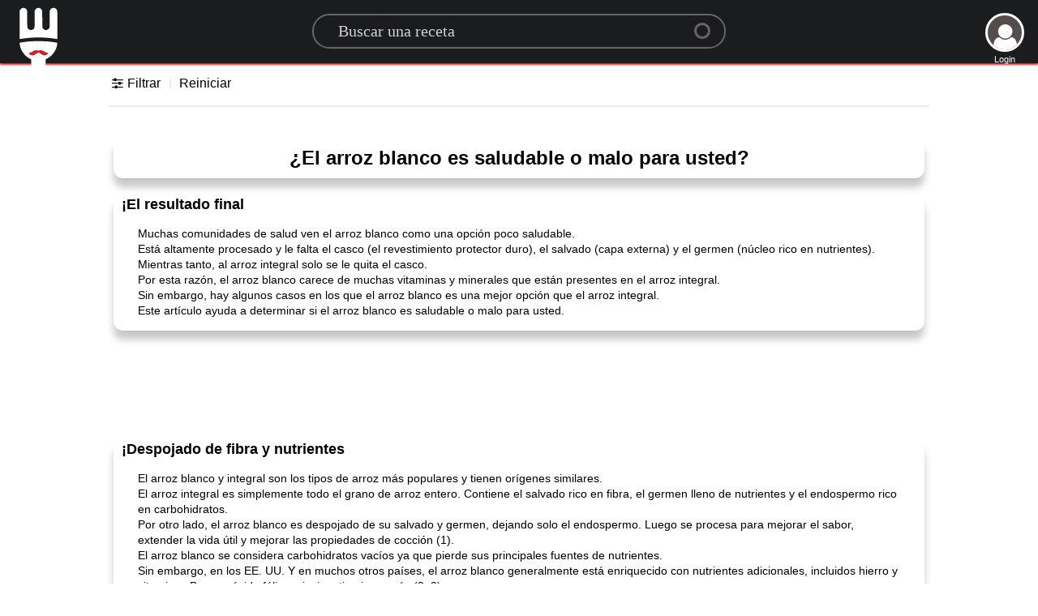

--- FILE ---
content_type: text/html; charset=utf-8
request_url: https://www.google.com/recaptcha/api2/aframe
body_size: 258
content:
<!DOCTYPE HTML><html><head><meta http-equiv="content-type" content="text/html; charset=UTF-8"></head><body><script nonce="AfTLvgyCFpzo5lkAM0-zxQ">/** Anti-fraud and anti-abuse applications only. See google.com/recaptcha */ try{var clients={'sodar':'https://pagead2.googlesyndication.com/pagead/sodar?'};window.addEventListener("message",function(a){try{if(a.source===window.parent){var b=JSON.parse(a.data);var c=clients[b['id']];if(c){var d=document.createElement('img');d.src=c+b['params']+'&rc='+(localStorage.getItem("rc::a")?sessionStorage.getItem("rc::b"):"");window.document.body.appendChild(d);sessionStorage.setItem("rc::e",parseInt(sessionStorage.getItem("rc::e")||0)+1);localStorage.setItem("rc::h",'1769151045351');}}}catch(b){}});window.parent.postMessage("_grecaptcha_ready", "*");}catch(b){}</script></body></html>

--- FILE ---
content_type: application/javascript
request_url: https://static.recetahoy.net/js/lang/es.js?2
body_size: 2007
content:
var languages = {
	min: 			'min',
	gdprBannerbtn:		'¡Lo tengo!',
	gdprBannertxt:		'Este sitio web utiliza cookies para garantizar que obtenga la mejor experiencia en nuestro sitio web',
	gdprBannerinfo:		' Más información',
	CookingTime:		'Tiempo de cocción, menos que:',
	ErrorFound:		'Lo sentimos, error encontrado, restablecer todas las configuraciones',
	FirstName:		'Nombre de pila',
	LastName:		'Apellido',
	With:		'Con',
	Without:		'Sin',
	Ingredients:		'Ingredientes',
	Loading:		'Cargando',
	Noresult:		'Lo siento<br>pero come este plato<br>no se ha llenado todavía con',
	emailexist: 'Lo siento, este correo electrónico ya existe',
	emailincor: 'Tu email es incorrecto',
	passincor: 'Su contraseña es incorrecta',
	usegoogle: 'Por favor use el botón de inicio de sesión de google',
	Unkownerror: 'Algunos errores desconocidos, <a href="./signin"> haga clic aquí </a> para volver a intentarlo',
	Continue: 'Continuar como',
	SigninG: 'Iniciar sesión <span> con Google </span>',
	SigninFB: 'Iniciar sesión <span> con Facebook </span>',
	Signout: 'Cerrar sesión',
	Signin: 'Iniciar sesión',
	Signup: 'Registrarse',
	EmailAddress: 'correo electrónico',
	Validemail: 'Debe ser una dirección de correo electrónico válida.',
	Password: 'Contraseña',
	Validpassword: 'Su contraseña debe tener al menos 6 caracteres y contener al menos una mayúscula, una minúscula y un número.',
	LoginDesc: 'Iniciar sesión con Google, Facebook o correo electrónico',
	RateIt: 'Puntúalo',
	Send: 'Enviar enviar',
	alreadyposted: 'Tu ya ha publicado esta revisión.',
	reviewadded: 'Su comentario se agregará después de unos minutos.',
	wentwrong: 'Huy! Algo salió mal.',
}

var ratetxt = new Array (
	"No se pudo comer",
	"No me gustó",
	"Estuvo bien",
	"Me gustó",
	"Pensé que era genial",
);

var timearray = new Array( [5,'min'], [10,'min'], [15,'min'], [20,'min'], [30,'min'], [45,'min'], [1,'hr'], [2,'hrs']);
var tagsFilter = {
'diets': [['Orgánico','Orgánico'], ['Vegano','Vegano'], ['Vegetariano','Vegetariano'],],
'allergies': [['Sin alcohol','Beber sin alcohol'], ['Sin huevo','Sin huevos'], ['Sin gluten','Sin gluten'], ['Sin lactosa','Sin lactosa'], ['Sin leche (con lactosa)','Sin leche (incluida la lactosa)'], ['Sin carne','Sin carne'], ['Sin carne / sin mariscos','Sin carne / pescado'], ['Sin nueces','Sin nueces'], ['Sin cacahuete','Sin cacahuete'], ['Sin mariscos','Sin mariscos'], ['Soja -Free','Sin soy'],],
'nutrition': [['Bajo en grasa','0','10 go menos por porción'], ['Bajo en calorías','1','400 kcal o menos por porción'], ['Alto contenido de fibra','2','6g o más por porción'], ['Low Carb','3','30g or less por porción'], ['Low Sodium','4','500mg or less por porción'] , ['Low Sugar','5','10g o menos por porción'],],
'techniques': [['Hornear','Hornear'], ['Asar a la parrilla','Asar a la parrilla'], ['Procesador de alimentos','Procesador de alimentos'], ['Freír','Freír'], ['Horno','Horno'], ['Cocción furtiva','Cocción furtiva'], ['Cocción lenta','Cocción lenta'], ['Cocción al vapor','Cocción al vapor'], ['Guisado','Estofado'], ['Freír / Woking','Freír / woking'],],
'cuisines': [['American','American'], ['Argentinian','Argentinian'], ['Asian','Asian'], ['Barbecue','Barbecue | bbq'], ['Caribbean','Caribe'], ['Chinese','Chinese'], ['Dutch','Dutch'], ['East-European','East-European'], ['French','French'] , ['Griego','Griego'], ['Indonesio','Indonesio'], ['Italiano','Italiano'], ['Indio','Indio'], ['Japonés','Japonés'] , ['Mediterráneo','Mediterráneo'], ['Mexicano','Mexicano'], ['Medio Oriente','Medio Oriente'], ['Marroquí','Marroquí'], ['Escandinavo','Escandinavo'], ['Español','Español'], ['Surinamese','Surinamese'], ['South African','South African'], ['South American','South-american'], ['Thai','Thai'], ['Turkish','Turkish'],]
};


Smilies = {
	":)": ["Grinning", "1"],
	":D": ["Beaming", "2"],
	";)": ["Winking", "3"],
	":p": ["Savoring Food", "4"],
	":><": ["Squinting", "5"],
	":O": ["Astonished", "6"],
	":D'": ["Grinning Sweat", "7"],
	":rolf": ["Tears of Joy", "8"],
	":lol": ["Laughing out Loud", "9"],
	"(:": ["Silly", "10"],
	":8-": ["Eye Roll", "11"],
	"*-)": ["Thinking", "12"],
	":8": ["Cool", "13"],
	":*D": ["Excited", "14"],
	"(A)": ["Angel", "15"],
	":hug": ["Hug", "16"],
	"^^": ["Happy", "17"],
	":*": ["Kiss", "18"],
	";*": ["Kissing", "19"],
	"(L)": ["Heart Eyes", "20"],
	"(iL)": ["in Love", "22"],
	"<3": ["Love", "23.1"],
	"</3": ["Broken Love", "23.2"],
	">:(": ["Pouting", "23.3"],
	":@": ["Angry", "23.4"],
	":#": ["Symbol on Mouth", "23.5"],
	":/@": ["Steaming", "23.6"],
	"=*": ["Pleading", "24"],
	":$": ["Flushed", "25"],
	":meh": ["Unamused", "26.1"],
	":wtf": ["Fearfull", "27"],
	":omg": ["Scream", "27.2"],
	":C": ["Sad", "27.3"],
	":'(": ["Cry", "27.4"],
	":zzz": ["Sleeping", "35"],
	":2h": ["Raising Hands", "36"],
	":|": ["Zip it", "36.1"],
	":hush": ["Shushing", "w35"],
	":_": ["Blank", "w19"],
	":,": ["Drool", "w27"],
	":p'": ["Hot face", "37"],
	":\%": ["Freeze", "38"],
	"#:0": ["Mind blown", "39.1"],
	":>_<": ["Trowing up", "39"],
	":party": ["Party", "41"],
	"(sne)": ["See no Evil ", "42"],
	":yes": ["Thumbs up", "43"],
	":no": ["Thumbs down", "44"],
	":up": ["Point up", "45"],
	":peace": ["Peace", "46"],
	"\m/": ["Rock on", "47"],
	":muscle": ["Muscle", "48"],
	":stop": ["High Five", "49"],
	":pray": ["Folded hands", "50"],
	":clap": ["Clapping hand", "51"],
	":write": ["Writing Hand", "52"],
};